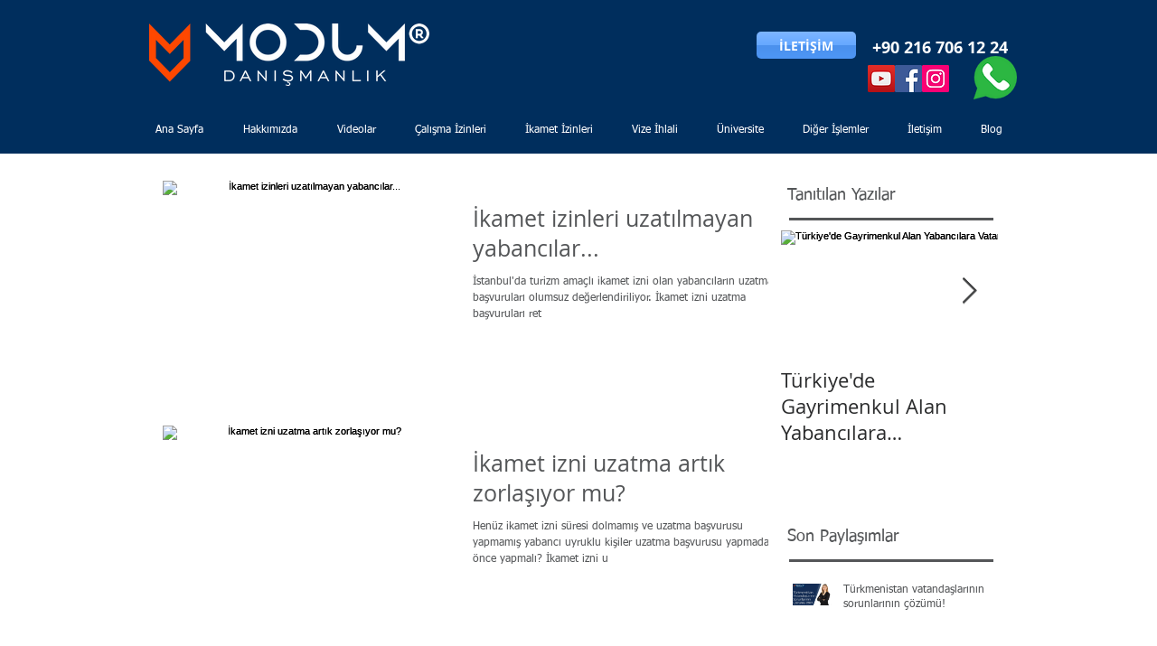

--- FILE ---
content_type: text/html; charset=utf-8
request_url: https://accounts.google.com/o/oauth2/postmessageRelay?parent=https%3A%2F%2Fstatic.parastorage.com&jsh=m%3B%2F_%2Fscs%2Fabc-static%2F_%2Fjs%2Fk%3Dgapi.lb.en.2kN9-TZiXrM.O%2Fd%3D1%2Frs%3DAHpOoo_B4hu0FeWRuWHfxnZ3V0WubwN7Qw%2Fm%3D__features__
body_size: 160
content:
<!DOCTYPE html><html><head><title></title><meta http-equiv="content-type" content="text/html; charset=utf-8"><meta http-equiv="X-UA-Compatible" content="IE=edge"><meta name="viewport" content="width=device-width, initial-scale=1, minimum-scale=1, maximum-scale=1, user-scalable=0"><script src='https://ssl.gstatic.com/accounts/o/2580342461-postmessagerelay.js' nonce="CRjBtlL0ujpJKrheCahFqA"></script></head><body><script type="text/javascript" src="https://apis.google.com/js/rpc:shindig_random.js?onload=init" nonce="CRjBtlL0ujpJKrheCahFqA"></script></body></html>